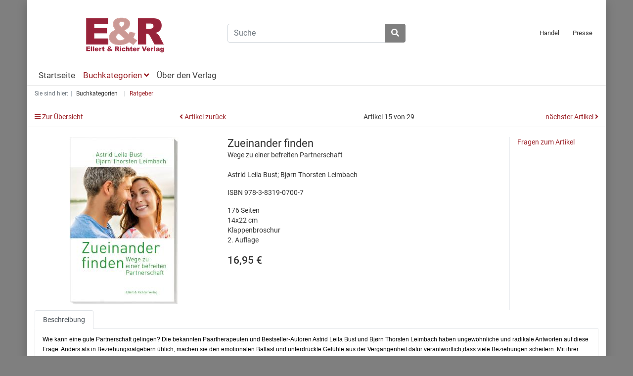

--- FILE ---
content_type: text/html; charset=UTF-8
request_url: https://www.ellert-richter.de/Buchkategorien/Ratgeber/Zueinander-finden.html
body_size: 6860
content:
<!DOCTYPE html>
<html lang="de" >
    <head>
                        <meta http-equiv="X-UA-Compatible" content="IE=edge"><meta name="viewport" id="Viewport" content="width=device-width, initial-scale=1"><meta http-equiv="Content-Type" content="text/html; charset=UTF-8"><title>Ellert &amp; Richter Verlag | Zueinander finden</title><meta name="description" content="Zueinander finden - Wie kann eine gute Partnerschaft gelingen? Die bekannten Paartherapeuten und Bestseller-Autoren Astrid Leila Bust und Bjørn Thorsten Leimbach haben ungewöhnliche und radikale Antwo"><meta name="keywords" content="zueinander, finden, buchkategorien, ratgeber, bust, leimbach, partnerschaft"><meta property="og:site_name" content="https://www.ellert-richter.de/"><meta property="og:title" content="Ellert &amp; Richter Verlag | Zueinander finden"><meta property="og:description" content="Zueinander finden - Wie kann eine gute Partnerschaft gelingen? Die bekannten Paartherapeuten und Bestseller-Autoren Astrid Leila Bust und Bjørn Thorsten Leimbach haben ungewöhnliche und radikale Antwo"><meta property="og:type" content="product"><meta property="og:image" content="https://www.ellert-richter.de/out/pictures/generated/product/1/540_340_75/zueinanderfindenneu3d_rgb.jpg"><meta property="og:url" content="https://www.ellert-richter.de/Buchkategorien/Ratgeber/Zueinander-finden.html"><link rel="canonical" href="https://www.ellert-richter.de/Buchkategorien/Ratgeber/Zueinander-finden.html"><link rel="alternate" hreflang="de" href="https://www.ellert-richter.de/Buchkategorien/Ratgeber/Zueinander-finden.html"/><!-- iOS Homescreen Icon (version < 4.2)--><link rel="apple-touch-icon-precomposed" media="screen and (resolution: 163dpi)" href="https://www.ellert-richter.de/out/erv/img/favicons/favicon_512x512.png" /><!-- iOS Homescreen Icon --><link rel="apple-touch-icon-precomposed" href="https://www.ellert-richter.de/out/erv/img/favicons/favicon_512x512.png" /><!-- iPad Homescreen Icon (version < 4.2) --><link rel="apple-touch-icon-precomposed" media="screen and (resolution: 132dpi)" href="https://www.ellert-richter.de/out/erv/img/favicons/favicon_512x512.png" /><!-- iPad Homescreen Icon --><link rel="apple-touch-icon-precomposed" sizes="72x72" href="https://www.ellert-richter.de/out/erv/img/favicons/favicon_512x512.png" /><!-- iPhone 4 Homescreen Icon (version < 4.2) --><link rel="apple-touch-icon-precomposed" media="screen and (resolution: 326dpi)" href="https://www.ellert-richter.de/out/erv/img/favicons/favicon_512x512.png" /><!-- iPhone 4 Homescreen Icon --><link rel="apple-touch-icon-precomposed" sizes="114x114" href="https://www.ellert-richter.de/out/erv/img/favicons/favicon_512x512.png" /><!-- new iPad Homescreen Icon and iOS Version > 4.2 --><link rel="apple-touch-icon-precomposed" sizes="144x144" href="https://www.ellert-richter.de/out/erv/img/favicons/favicon_512x512.png" /><!-- Windows 8 --><meta name="msapplication-TileColor" content="#D83434"> <!-- Kachel-Farbe --><meta name="theme-color" content="#D83434"/><meta name="msapplication-TileImage" content="https://www.ellert-richter.de/out/erv/img/favicons/favicon_512x512.png"><!-- Fluid --><link rel="fluid-icon" href="https://www.ellert-richter.de/out/erv/img/favicons/favicon_512x512.png" title="Ellert &amp; Richter Verlag | Zueinander finden" /><!-- Shortcut Icons --><link rel="shortcut icon" href="https://www.ellert-richter.de/out/erv/img/favicons/favicon.ico?rand=1" type="image/x-icon" /><link rel="icon" href="https://www.ellert-richter.de/out/erv/img/favicons/favicon_16x16.png" sizes="16x16" /><link rel="icon" href="https://www.ellert-richter.de/out/erv/img/favicons/favicon_32x32.png" sizes="32x32" /><link rel="icon" href="https://www.ellert-richter.de/out/erv/img/favicons/favicon_48x48.png" sizes="48x48" /><link rel="icon" href="https://www.ellert-richter.de/out/erv/img/favicons/favicon_64x64.png" sizes="64x64" /><link rel="icon" href="https://www.ellert-richter.de/out/erv/img/favicons/favicon_128x128.png" sizes="128x128" /><!-- Matomo --><script>var _paq = window._paq = window._paq || [];/* tracker methods like "setCustomDimension" should be called before "trackPageView" */_paq.push(["disableCookies"]);_paq.push(['trackPageView']);_paq.push(['enableLinkTracking']);(function() {var u="https://www.matomo.ms-ci.de/";_paq.push(['setTrackerUrl', u+'matomo.php']);_paq.push(['setSiteId', '11']);var d=document, g=d.createElement('script'), s=d.getElementsByTagName('script')[0];g.async=true; g.src=u+'matomo.js'; s.parentNode.insertBefore(g,s);})();</script><!-- End Matomo Code -->

                <link rel="stylesheet" type="text/css" href="https://www.ellert-richter.de/out/erv/src/css/styles.min.css?1712061677" />


                    <style>
                body {
                    background:#7f7f7f;
                }
            </style>
            </head>
  <!-- OXID eShop Community Edition, Version 6, Shopping Cart System (c) OXID eSales AG 2003 - 2026 - https://www.oxid-esales.com -->

    <body class="cl-details">

        


    <div class="container">
        <div class="main-row">
                                
    
            

    <div class="container">
    <header id="header" class="header">
            <div class="header-box">
                <div class="container">
                    <div class="row">
                        <div class="col-12 col-md-6 col-lg-4 order-lg-0 logo-col">
                            
                                                                                                                                <a href="https://www.ellert-richter.de/" title="Ellert &amp; Richter Verlag" class="logo-link">
                                    <img src="https://www.ellert-richter.de/out/erv/img/Logo_EuR.png" alt="Ellert &amp; Richter Verlag" style="width:auto;max-width:200px;height:auto;max-height:113px;" class="logo-img">
                                </a>
                            
                        </div>
                        <div class="col-12 col-md-6 col-lg-4 order-lg-3 menus-col">
                            
                                <div class="menu-dropdowns">
                                    
                                                                                <div class="btn-group handel-menu">
                                            <button type="button" class="btn dropdown-toggle">
                                                <a href="https://www.ellert-richter.de/Handel/" target="_self">Handel</a>
                                            </button>
                                        </div>
                                    
                                    
                                                                                <div class="btn-group presse-menu">
                                            <button type="button" class="btn dropdown-toggle">
                                                <a href="https://www.ellert-richter.de/Presse/" target="_self">Presse</a>
                                            </button>
                                        </div>
                                    
                                </div>
                            
                        </div>
                        <div class="col-12 col-lg-4 order-lg-2 search-col">
                            
            <form class="form search" id="searchForm" role="form" action="https://www.ellert-richter.de/index.php?" method="get" name="search">
            
<input type="hidden" name="lang" value="0" />
            <input type="hidden" name="cl" value="search">

            
                <div class="input-group">
                    
                        <input class="form-control" type="text" id="searchParam" name="searchparam" value="" placeholder="Suche">
                    

                    
                    <div class="input-group-append">
                        <button class="btn btn-primary" type="button" id="searchSubmit" title="Suchen"><i class="fas fa-search"></i></button>
                    </div>
                    
                </div>
            
        </form>
                            </div>
                    </div>
                </div>
            </div>

            
                <nav id="mainnav" class="navbar navbar-expand-lg navbar-light" role="navigation">
            <div class="container">
            
                
                    <div class="navbar-header justify-content-start">
                        <button class="navbar-toggler" type="button" data-toggle="collapse" data-target=".navbar-main-collapse" aria-controls="navbarSupportedContent" aria-expanded="false" aria-label="Toggle navigation">
                            <span class="navbar-toggler-icon"></span>
                        </button>
                        <span class="d-lg-none">Menü</span>
                    </div>
                
                <div class="collapse navbar-collapse navbar-main-collapse" id="navbarSupportedContent">
                    <ul id="navigation" class="navbar-nav nav">
                        
                                                            <li class="nav-item">
                                    <a class="nav-link" href="https://www.ellert-richter.de/">Startseite</a>
                                </li>
                            
                                                            
                                    <li class="nav-item active dropdown">
                                        <a class="nav-link" href="https://www.ellert-richter.de/Buchkategorien/" class="dropdown-toggle" data-toggle="dropdown">
                                            Buchkategorien <i class="fa fa-angle-down"></i>                                        </a>

                                                                                    <ul class="dropdown-menu">
                                                                                                                                                            
                                                                                                                    <li class="dropdown-item active">
                                                                <a class="dropdown-link current" href="https://www.ellert-richter.de/Buchkategorien/Ratgeber/">Ratgeber</a>
                                                            </li>
                                                                                                                                                                                                                                                                        
                                                                                                                    <li class="dropdown-item">
                                                                <a class="dropdown-link" href="https://www.ellert-richter.de/Buchkategorien/Belletristik-Satire/">Belletristik / Satire</a>
                                                            </li>
                                                                                                                                                                                                                                                                        
                                                                                                                    <li class="dropdown-item">
                                                                <a class="dropdown-link" href="https://www.ellert-richter.de/Buchkategorien/Krimis/">Krimis</a>
                                                            </li>
                                                                                                                                                                                                                                                                        
                                                                                                                    <li class="dropdown-item">
                                                                <a class="dropdown-link" href="https://www.ellert-richter.de/Buchkategorien/Architektur-Kunst-Musik/">Architektur / Kunst / Musik</a>
                                                            </li>
                                                                                                                                                                                                                                                                        
                                                                                                                    <li class="dropdown-item">
                                                                <a class="dropdown-link" href="https://www.ellert-richter.de/Buchkategorien/Geschichte/">Geschichte</a>
                                                            </li>
                                                                                                                                                                                                                                                                        
                                                                                                                    <li class="dropdown-item">
                                                                <a class="dropdown-link" href="https://www.ellert-richter.de/Buchkategorien/Bildbaende/">Bildbände</a>
                                                            </li>
                                                                                                                                                                                                                                                                        
                                                                                                                    <li class="dropdown-item">
                                                                <a class="dropdown-link" href="https://www.ellert-richter.de/Garten/">Garten</a>
                                                            </li>
                                                                                                                                                                                                                                                                        
                                                                                                                    <li class="dropdown-item">
                                                                <a class="dropdown-link" href="https://www.ellert-richter.de/Buchkategorien/Hamburg/">Hamburg</a>
                                                            </li>
                                                                                                                                                                                                                                                                        
                                                                                                                    <li class="dropdown-item">
                                                                <a class="dropdown-link" href="https://www.ellert-richter.de/Buchkategorien/Hamburg/Hamburger-Koepfe/">Hamburger Köpfe</a>
                                                            </li>
                                                                                                                                                                                                                                                                        
                                                                                                                    <li class="dropdown-item">
                                                                <a class="dropdown-link" href="https://www.ellert-richter.de/Buchkategorien/Schleswig-Holstein/">Schleswig-Holstein</a>
                                                            </li>
                                                                                                                                                                                                                                                                        
                                                                                                                    <li class="dropdown-item">
                                                                <a class="dropdown-link" href="https://www.ellert-richter.de/Buchkategorien/Mecklenburg-Vorpommern/">Mecklenburg-Vorpommern</a>
                                                            </li>
                                                                                                                                                                                                                                                                        
                                                                                                                    <li class="dropdown-item">
                                                                <a class="dropdown-link" href="https://www.ellert-richter.de/Buchkategorien/Niedersachsen-Bremen/">Niedersachsen / Bremen</a>
                                                            </li>
                                                                                                                                                                                                                                                                        
                                                                                                                    <li class="dropdown-item">
                                                                <a class="dropdown-link" href="https://www.ellert-richter.de/Buchkategorien/Nordrhein-Westfalen/">Nordrhein-Westfalen</a>
                                                            </li>
                                                                                                                                                                                                                                                                        
                                                                                                                    <li class="dropdown-item">
                                                                <a class="dropdown-link" href="https://www.ellert-richter.de/Buchkategorien/Berlin-Brandenburg-Sachsen-Sachsen-Anhalt-Thueringen/">Berlin / Brandenburg / Sachsen / Sachsen-Anhalt / Thüringen</a>
                                                            </li>
                                                                                                                                                                                                                                                                        
                                                                                                                    <li class="dropdown-item">
                                                                <a class="dropdown-link" href="https://www.ellert-richter.de/Buchkategorien/Reiselesebuecher/">Reiselesebücher </a>
                                                            </li>
                                                                                                                                                                                                                                                                        
                                                                                                                    <li class="dropdown-item">
                                                                <a class="dropdown-link" href="https://www.ellert-richter.de/Buchkategorien/Kochbuecher/">Kochbücher</a>
                                                            </li>
                                                                                                                                                                                                                                                                        
                                                                                                                    <li class="dropdown-item">
                                                                <a class="dropdown-link" href="https://www.ellert-richter.de/Buchkategorien/Israel/">Israel</a>
                                                            </li>
                                                                                                                                                                                                        </ul>
                                                                            </li>

                                                                            <li class="nav-item">
                                            <a class="nav-link" href="https://www.ellert-richter.de/Ueber-den-Verlag/">Über den Verlag</a>
                                        </li>
                                                                                                                        
                    </ul>

                    <ul class="fixed-header-actions">

                        <li class="fixed-header-item">
                            <a href="javascript:void(null)" class="search-toggle fixed-header-link" rel="nofollow">
                                <i class="fa fa-search"></i>
                            </a>
                        </li>

                    </ul>

                    
                </div>
            
            </div>
        </nav>
    
            

    </header>
</div>



    

    
    <div id="wrapper" >

        <div class="underdog">

                        <div class="container">
                <div class="row">
                            </div>
            </div>

            <div class="container-fluid">
                <div class="content-box">

                                    
                        
    <ol id="breadcrumb" class="breadcrumb" itemscope itemtype="http://schema.org/BreadcrumbList"><li class="text-muted">Sie sind hier:</li><li itemprop="itemListElement" itemscope itemtype="http://schema.org/ListItem" class="breadcrumb-item"><a href="https://www.ellert-richter.de/Buchkategorien/" class="breadcrumb-link" title="Buchkategorien" itemprop="item"><span itemprop="name">Buchkategorien</span></a><meta itemprop="position" content="1" /></li><li itemprop="itemListElement" itemscope itemtype="http://schema.org/ListItem" class="breadcrumb-item active"><a href="https://www.ellert-richter.de/Buchkategorien/Ratgeber/" class="breadcrumb-link" title="Ratgeber" itemprop="item"><span itemprop="name">Ratgeber</span></a><meta itemprop="position" content="2" /></li></ol>
                    
                
                

                <div class="row">
                    
                    <div class="col-12">

                        <div class="content mb-3" id="content">
                            
                                
                                                                                    <div id="details_container" class="details">
                            
                        <div class="row details-pager" id="detailsItemsPager">
            <div class="col-3 details-pager-overview">
                <a href="https://www.ellert-richter.de/Buchkategorien/Ratgeber/?pgNr=1" class="details-pager-link">
                    <i class="fa fa-bars"></i> Zur Übersicht
                </a>
            </div>
            <div class="col-3  details-pager-prev">
                                <a id="linkPrevArticle" class="details-pager-link" href="https://www.ellert-richter.de/Buchkategorien/Ratgeber/Springen-Sie-ueber-Ihren-Schatten.html">
                    <i class="fa fa-angle-left"></i>
                    Artikel zurück
                </a>
                            </div>
            <div class="col-3 text-center details-pager-current-page">
                                    Artikel 15 von 29
                            </div>
            <div class="col-3 text-right  details-pager-next">
                                    <a id="linkNextArticle" class="details-pager-link" href="https://www.ellert-richter.de/Buchkategorien/Ratgeber/Tantra.html">
                        nächster Artikel  <i class="fa fa-angle-right"></i>
                    </a>
                            </div>
        </div>

                <div class="details-product-info" id="productinfo" itemscope itemtype="http://schema.org/Product">
            <div id="detailsMain">
    

    <form class="js-oxProductForm" action="https://www.ellert-richter.de/index.php?" method="post">
        <div class="hidden">
            
<input type="hidden" name="lang" value="0" />
            <input type="hidden" name="cnid" value="8ade16281c90f243ef3565924ee7e806" />
<input type="hidden" name="listtype" value="list" />
<input type="hidden" name="actcontrol" value="details" />

            <input type="hidden" name="cl" value="details">
            <input type="hidden" name="aid" value="b584a304ce787b9a3e506f4cbd5a9428">
            <input type="hidden" name="anid" value="b584a304ce787b9a3e506f4cbd5a9428">
            <input type="hidden" name="parentid" value="b584a304ce787b9a3e506f4cbd5a9428">
            <input type="hidden" name="panid" value="">
                            <input type="hidden" name="fnc" value="tobasket">
                    </div>

<div class="details-info">
    <div class="row">
        <div class="col-12 col-md-4 details-col-left">
                        
                
                
                

                                                    
                
                                                                                                                            
                    <div class="picture details-picture">
                        <a class="details-picture-link" href="https://www.ellert-richter.de/out/pictures/master/product/1/zueinanderfindenneu3d_rgb.jpg" id="zoom1" data-width="1001" data-height="1533">
                            <img src="https://www.ellert-richter.de/out/pictures/generated/product/1/540_340_75/zueinanderfindenneu3d_rgb.jpg" alt="Zueinander finden " itemprop="image" class="img-fluid">
                        </a>
                    </div>
                            

            
                
            
        </div>

        <div class="col-12 col-sm-8 col-md-5 col-lg-6 details-col-middle">
            
                <h1 id="productTitle" class="details-title" itemprop="name">
                    Zueinander finden 
                </h1>
            

                        
                                                            <p class="details-shortdesc" id="productShortdesc" itemprop="description">Wege zu einer befreiten Partnerschaft</p>
                                                

                        
                                    <p itemprop="serialNumber">Astrid Leila Bust; Bjørn Thorsten Leimbach</p>
                            

                        
                                    <p itemprop="serialNumber">ISBN 978-3-8319-0700-7</p>
                            

                        
                <ul class="attributes list-unstyled" itemprop="attributes">
                                            <li>176 Seiten</li>
                                            <li>14x22 cm</li>
                                            <li>Klappenbroschur</li>
                                            <li>2. Auflage</li>
                                    </ul>
            

                        
            <div itemprop="offers" itemscope itemtype="http://schema.org/Offer">
                                <div class="details-information">
                    <span class="hidden" itemprop="url" content="https://www.ellert-richter.de/Buchkategorien/Ratgeber/Zueinander-finden.html"></span>

                                                                                        
                                                    
                    
                    
                    
                                            

                                                            
                                            

                                        
                                                                                                                            

                    <div class="price-wrapper">
                        
                                                                                                                

                        

                        
                                                            
                                                                            <label id="productPrice" class="price-label">
                                                                                                                                                                                <span>
                                                <span class="price-from"></span>
                                                <span class="price">16,95 €</span>
                                                                                                    <span class="price-markup"></span>
                                                                                                <span class="d-none">
                                                    <span itemprop="price">16.95</span>
                                                    <span itemprop="priceCurrency">EUR</span>
                                                </span>
                                            </span>
                                        </label>
                                                                                                        
                                                    
                    </div>
                </div>
            </div>
        </div>

        <div class="col-12 col-sm-4 col-md-3 col-lg-2 details-col-right">
                            <div class="brandLogo">
                    
                        <a href="https://www.ellert-richter.de/Nach-Hersteller/Astrid-Leila-Bust-Bj-rn-Thorsten-Leimbach/" title="Astrid Leila Bust; Bjørn Thorsten Leimbach">
                                                    </a>
                        <span itemprop="brand" class="d-none">Astrid Leila Bust; Bjørn Thorsten Leimbach</span>
                    
                </div>
            
            
                
                    <ul class="list-unstyled details-action-links">

                        

                        

                        
                        <li>
                            <a href="mailto:info@ellert-richter.de?subject=Frage%20zum%20Artikel%20ISBN%3A978-3-8319-0700-7" id="questionMail">Fragen zum Artikel</a>
                        </li>
                    </ul>
                
            
        </div>
    </div>
</div>

    </form>
</div>

<div id="detailsRelated" class="details-related">
    <div class="details-related-info details-related-info-full">
        

                                                                    






    








            <div class="details-tabs">
            <ul class="nav nav-tabs">
                                    <li class="nav-item"><a class="nav-link active" href="#description" data-toggle="tab">Beschreibung</a></li>
                                
            </ul>
            <div class="tab-content">
                                                    <div id="description" class="tab-pane active" itemprop="description">
                    <p><font color="#000000" face="Verdana, Arial, Helvetica, sans-serif"><span style="caret-color: rgb(0, 0, 0); font-size: 11.5px;">Wie kann eine gute Partnerschaft gelingen? Die bekannten Paartherapeuten und Bestseller-Autoren Astrid Leila Bust und Bjørn Thorsten Leimbach haben ungewöhnliche und radikale Antworten auf diese Frage. Anders als in Beziehungsratgebern üblich, machen sie den emotionalen Ballast und unterdrückte Gefühle aus der Vergangenheit dafür verantwortlich,dass viele Beziehungen scheitern. Mit ihrer Methode stellen sie hier erstmals ein effektives Verfahren aus ihren Seminaren vor, um sich dauerhaft von alten Gefühlen und Bindungen zu befreien. Die Leser lernen in diesem Buch, wie sie Menschen entweder in Frieden gehen lassen oder ihnen neu und mit offenem Herzen begegnen können.</span></font></p><p><font color="#000000" face="Verdana, Arial, Helvetica, sans-serif"><span style="caret-color: rgb(0, 0, 0); font-size: 11.5px;"><br></span></font></p><p><font color="#000000" face="Verdana, Arial, Helvetica, sans-serif"><span style="caret-color: rgb(0, 0, 0); font-size: 11.5px;"><b>Astrid Leila Bust</b></span></font></p><p><font color="#000000" face="Verdana, Arial, Helvetica, sans-serif"><span style="caret-color: rgb(0, 0, 0); font-size: 11.5px;">ist Dipl. Religionspädagogin und Systemische Paar- und Familientherapeutin. Sie entwickelte die Dakini-Frauentrainings und leitet seit 1995 zusammen mit Bjørn Thorsten Leimbach Partnerschaftsseminare sowie das „Liebes- und Beziehungstraining“. Mehr über die Autorin unter </span></font><a href="http://www.lovecreation.de" target="_blank">www.lovecreation.de</a></p><p><font color="#000000" face="Verdana, Arial, Helvetica, sans-serif"><span style="caret-color: rgb(0, 0, 0); font-size: 11.5px;"><br></span></font></p><p><font color="#000000" face="Verdana, Arial, Helvetica, sans-serif"><span style="caret-color: rgb(0, 0, 0); font-size: 11.5px;"><b>Bjørn Thorsten Leimbach</b></span></font></p><p></p><p><font color="#000000" face="Verdana, Arial, Helvetica, sans-serif"><span style="caret-color: rgb(0, 0, 0); font-size: 11.5px;">ist Bestseller-Autor sowie bekanntester Trainer und Coach für Männer im deutschsprachigen Raum. Er leitet seit über 20 Jahren Persönlichkeits- und Managementseminare. Als Paartherapeut entwickelte und leitet er seit 1995 Jahren die LoveCreation® Tantra- und Partnerschaftstrainings. Er selbst absolvierte seit seinem 17. Lebensjahr zahlreiche Aus- und Fortbildungen im Bereich der humanistischen Psychologie, Zen, Buddhismus und Schamanismus. Weitere Infos unter <a href="www.maennlich.de" target="_blank">www.maennlich.de</a></span></font></p><p><font color="#000000" face="Verdana, Arial, Helvetica, sans-serif"><span style="caret-color: rgb(0, 0, 0); font-size: 11.5px;"></span></font><br></p>
                                    </div>
            
                                
            </div>
        </div>
    

            </div>

    
    


    


    


    

</div>        </div>
    </div>




    
                                                            
                        </div>

                    </div>

                                    </div>

            </div>
            </div>
        </div>

    </div>

    
            

    
    <footer class="footer" id="footer">
        <div class="container-fluid">
            <div class="row mb-4">
                <div class="col-12 col-lg-8">
                    <div class="row">
                        
                        <section
                                class="col-12 col-md-6 col-lg-6 footer-box footer-box-service">
                            <div class="h4 footer-box-title">Service</div>
                            <div class="footer-box-content">
                                
                                <ul class="services list-unstyled">
        
            <li><a href="https://www.ellert-richter.de/index.php?cl=contact">Kontakt</a></li>
                                            
    </ul>

                                
                            </div>
                        </section>
                        
                        
                        <section
                                class="col-12 col-md-6 col-lg-6 footer-box footer-box-information">
                            <div class="h4 footer-box-title">Informationen</div>
                            <div class="footer-box-content">
                                
                                <ul class="information list-unstyled">
                    <li><a href="https://www.ellert-richter.de/Impressum/">Impressum</a></li>
                            <li><a href="https://www.ellert-richter.de/AGB/">AGB</a></li>
                            <li><a href="https://www.ellert-richter.de/Datenschutz/">Datenschutz</a></li>
                                                                    <li><a href="https://www.ellert-richter.de/index.php?cl=news">News</a></li>
            </ul>
                                
                            </div>
                        </section>
                        
                    </div>
                </div>
                <div class="col-12 col-lg-4">
                    <div class="row">
                        <div class="col-12 mx-auto mx-lg-0">
                            
                            

                        </div>
                    </div>
                </div>
            </div>

                        
                <div class="social-links">
                    <ul class="social-links-list ">
                        <li class="social-links-item">
                            <a target="_blank" class="social-links-link" rel="noopener" href="https://www.facebook.com/EllertRichterVerlag">
                                <i class="fab fa-facebook"></i> <span>Facebook</span>
                            </a>
                        </li>
                        <li class="social-links-item">
                            <a target="_blank" class="social-links-link" rel="noopener" href="https://www.instagram.com/ellert_richter_verlag/">
                                <i class="fab fa-instagram"></i> <span>Instagram</span>
                            </a>
                        </li>
                    </ul>
                </div>
            
                    </div>
    </footer>

            <div class="legal">
            <div class="container-fluid">
                <section class="legal-box">
                    
                        <div>© Ellert &amp; Richter Verlag GmbH, Hamburg </div>
                    
                </section>
            </div>
        </div>
        

    
    
    

    <i class="fa fa-chevron-circle-up icon-4x" id="jumptotop"></i>

                    </div>
    </div>


            <div class="pswp" tabindex="-1" role="dialog" aria-hidden="true">
        <div class="pswp__bg"></div>

        <div class="pswp__scroll-wrap">
                <div class="pswp__container">
            <div class="pswp__item"></div>
            <div class="pswp__item"></div>
            <div class="pswp__item"></div>
        </div>

                <div class="pswp__ui pswp__ui--hidden">
            <div class="pswp__top-bar">
                                <div class="pswp__counter"></div>
                <button class="pswp__button pswp__button--close" title="Close (Esc)"></button>
                <button class="pswp__button pswp__button--share" title="Share"></button>
                <button class="pswp__button pswp__button--fs" title="Toggle fullscreen"></button>
                <button class="pswp__button pswp__button--zoom" title="Zoom in/out"></button>

                                                <div class="pswp__preloader">
                    <div class="pswp__preloader__icn">
                        <div class="pswp__preloader__cut">
                            <div class="pswp__preloader__donut"></div>
                        </div>
                    </div>
                </div>
            </div>

            <div class="pswp__share-modal pswp__share-modal--hidden pswp__single-tap">
                <div class="pswp__share-tooltip"></div>
            </div>

            <button class="pswp__button pswp__button--arrow--left" title="Previous (arrow left)"></button>

            <button class="pswp__button pswp__button--arrow--right" title="Next (arrow right)"></button>

            <div class="pswp__caption">
                <div class="pswp__caption__center"></div>
            </div>
        </div>
    </div>
</div>    
    
        <script>
    var oWave = oWave || [];
    oWave.i18n =
        {
            DD_FORM_VALIDATION_VALIDEMAIL:     "Bitte geben Sie eine gültige E-Mail-Adresse ein.",
            DD_FORM_VALIDATION_PASSWORDAGAIN:  "Die Passwörter stimmen nicht überein.",
            DD_FORM_VALIDATION_NUMBER:         "Bitte geben Sie eine Zahl ein.",
            DD_FORM_VALIDATION_INTEGER:        "Es sind keine Nachkommastellen erlaubt.",
            DD_FORM_VALIDATION_POSITIVENUMBER: "Bitte geben Sie eine positive Zahl ein.",
            DD_FORM_VALIDATION_NEGATIVENUMBER: "Bitte geben Sie eine negative Zahl ein.",
            DD_FORM_VALIDATION_REQUIRED:       "Bitte Wert angeben.",
            DD_FORM_VALIDATION_CHECKONE:       "Bitte wählen Sie mindestens eine Option.",
            NAV_MORE:                          "Mehr"
        };
</script>        
    

    
    <script type="text/javascript" src="https://www.ellert-richter.de/out/erv/src/js/script.min.js?1712061677"></script>
<script type="text/javascript" src="https://www.ellert-richter.de/out/erv/src/js/libs/photoswipe.min.js?1712061677"></script>
<script type="text/javascript" src="https://www.ellert-richter.de/out/erv/src/js/libs/photoswipe-ui-default.min.js?1712061677"></script><script type='text/javascript'>$( document ).ready( function() { Wave.initDetailsEvents(); });
$( document ).ready( function() { Wave.initEvents();});</script>

            


<script type="text/javascript">var sBaseUrl = 'https://www.ellert-richter.de/index.php?';var sActCl = 'details';</script>





    
        </body>
</html>